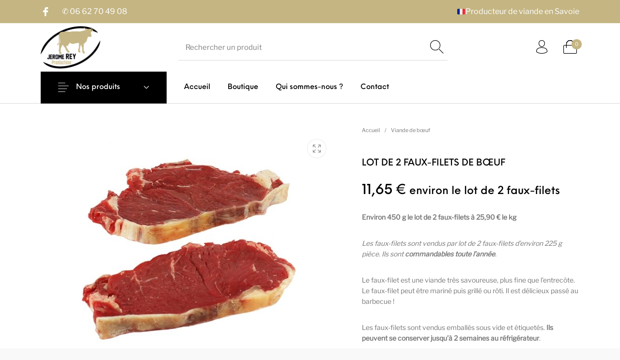

--- FILE ---
content_type: text/javascript
request_url: https://producteur-viande-rey.fr/wp-content/themes/the-hanger/inc/_vendor/jquery-visible/jquery.visible.js?ver=1.2.0
body_size: 3690
content:
(function($){

    /**
     * Copyright 2012, Digital Fusion
     * Licensed under the MIT license.
     * http://teamdf.com/jquery-plugins/license/
     *
     * @author Sam Sehnert
     * @desc A small plugin that checks whether elements are within
     *       the user visible viewport of a web browser.
     *       only accounts for vertical position, not horizontal.
     */
    var $w=$(window);
    $.fn.visible = function(partial,hidden,direction,container){

        if (this.length < 1)
            return;
	
	// Set direction default to 'both'.
	direction = direction || 'both';
	    
        var $t          = this.length > 1 ? this.eq(0) : this,
						isContained = typeof container !== 'undefined' && container !== null,
						$c				  = isContained ? $(container) : $w,
						wPosition        = isContained ? $c.position() : 0,
            t           = $t.get(0),
            vpWidth     = $c.outerWidth(),
            vpHeight    = $c.outerHeight(),
            clientSize  = hidden === true ? t.offsetWidth * t.offsetHeight : true;

        if (typeof t.getBoundingClientRect === 'function'){

            // Use this native browser method, if available.
            var rec = t.getBoundingClientRect(),
                tViz = isContained ?
												rec.top - wPosition.top >= 0 && rec.top < vpHeight + wPosition.top :
												rec.top >= 0 && rec.top < vpHeight,
                bViz = isContained ?
												rec.bottom - wPosition.top > 0 && rec.bottom <= vpHeight + wPosition.top :
												rec.bottom > 0 && rec.bottom <= vpHeight,
                lViz = isContained ?
												rec.left - wPosition.left >= 0 && rec.left < vpWidth + wPosition.left :
												rec.left >= 0 && rec.left <  vpWidth,
                rViz = isContained ?
												rec.right - wPosition.left > 0  && rec.right < vpWidth + wPosition.left  :
												rec.right > 0 && rec.right <= vpWidth,
                vVisible   = partial ? tViz || bViz : tViz && bViz,
                hVisible   = partial ? lViz || rViz : lViz && rViz,
		vVisible = (rec.top < 0 && rec.bottom > vpHeight) ? true : vVisible,
                hVisible = (rec.left < 0 && rec.right > vpWidth) ? true : hVisible;

            if(direction === 'both')
                return clientSize && vVisible && hVisible;
            else if(direction === 'vertical')
                return clientSize && vVisible;
            else if(direction === 'horizontal')
                return clientSize && hVisible;
        } else {

            var viewTop 				= isContained ? 0 : wPosition,
                viewBottom      = viewTop + vpHeight,
                viewLeft        = $c.scrollLeft(),
                viewRight       = viewLeft + vpWidth,
                position          = $t.position(),
                _top            = position.top,
                _bottom         = _top + $t.height(),
                _left           = position.left,
                _right          = _left + $t.width(),
                compareTop      = partial === true ? _bottom : _top,
                compareBottom   = partial === true ? _top : _bottom,
                compareLeft     = partial === true ? _right : _left,
                compareRight    = partial === true ? _left : _right;

            if(direction === 'both')
                return !!clientSize && ((compareBottom <= viewBottom) && (compareTop >= viewTop)) && ((compareRight <= viewRight) && (compareLeft >= viewLeft));
            else if(direction === 'vertical')
                return !!clientSize && ((compareBottom <= viewBottom) && (compareTop >= viewTop));
            else if(direction === 'horizontal')
                return !!clientSize && ((compareRight <= viewRight) && (compareLeft >= viewLeft));
        }
    };

})(jQuery);
